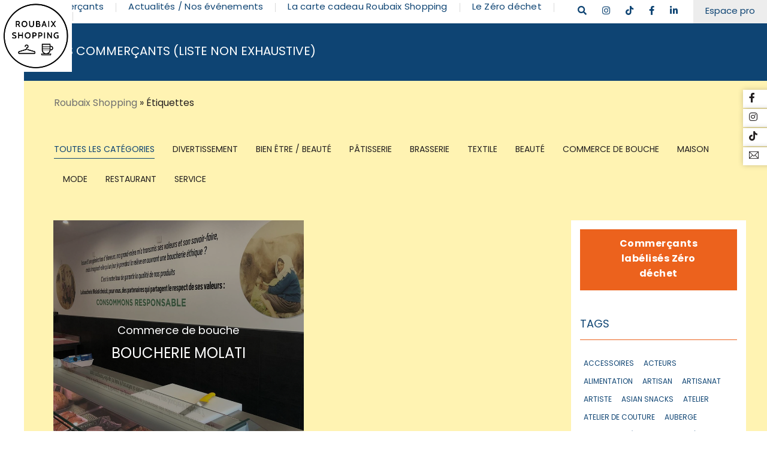

--- FILE ---
content_type: text/html; charset=UTF-8
request_url: https://www.roubaixshopping.com/tag_commercant/boucherie-eco-responsable/
body_size: 17451
content:
<!DOCTYPE html>
<html class="no-js" lang="fr-FR">

<head>

    <meta charset="UTF-8">
    <meta http-equiv="X-UA-Compatible" content="IE=edge" />
    <meta name="viewport" content="width=device-width,initial-scale=1.0,maximum-scale=1" />
    <meta name="author" content="Agence Spritz - création de sites internet à Lille" />

    <link rel="apple-touch-icon" sizes="57x57" href="https://www.roubaixshopping.com/wp-content/themes/spritz_3.0.0/img//apple-icon-57x57.png">
    <link rel="apple-touch-icon" sizes="60x60" href="https://www.roubaixshopping.com/wp-content/themes/spritz_3.0.0/img//apple-icon-60x60.png">
    <link rel="apple-touch-icon" sizes="72x72" href="https://www.roubaixshopping.com/wp-content/themes/spritz_3.0.0/img//apple-icon-72x72.png">
    <link rel="apple-touch-icon" sizes="76x76" href="https://www.roubaixshopping.com/wp-content/themes/spritz_3.0.0/img//apple-icon-76x76.png">
    <link rel="apple-touch-icon" sizes="114x114" href="https://www.roubaixshopping.com/wp-content/themes/spritz_3.0.0/img//apple-icon-114x114.png">
    <link rel="apple-touch-icon" sizes="120x120" href="https://www.roubaixshopping.com/wp-content/themes/spritz_3.0.0/img//apple-icon-120x120.png">
    <link rel="apple-touch-icon" sizes="144x144" href="https://www.roubaixshopping.com/wp-content/themes/spritz_3.0.0/img//apple-icon-144x144.png">
    <link rel="apple-touch-icon" sizes="152x152" href="https://www.roubaixshopping.com/wp-content/themes/spritz_3.0.0/img//apple-icon-152x152.png">
    <link rel="apple-touch-icon" sizes="180x180" href="https://www.roubaixshopping.com/wp-content/themes/spritz_3.0.0/img//apple-icon-180x180.png">
    <link rel="icon" type="image/png" sizes="192x192" href="https://www.roubaixshopping.com/wp-content/themes/spritz_3.0.0/img//android-icon-192x192.png">
    <link rel="icon" type="image/png" sizes="32x32" href="https://www.roubaixshopping.com/wp-content/themes/spritz_3.0.0/img//favicon-32x32.png">
    <link rel="icon" type="image/png" sizes="96x96" href="https://www.roubaixshopping.com/wp-content/themes/spritz_3.0.0/img//favicon-96x96.png">
    <link rel="icon" type="image/png" sizes="16x16" href="https://www.roubaixshopping.com/wp-content/themes/spritz_3.0.0/img//favicon-16x16.png">
    <link rel="icon" type="image/png" sizes="16x16" href="https://www.roubaixshopping.com/wp-content/themes/spritz_3.0.0/img/favicon.ico">
    <link rel="apple-touch-icon" href="https://www.roubaixshopping.com/wp-content/themes/spritz_3.0.0/img/apple-touch-icon.png" />
    <link rel="manifest" href="https://www.roubaixshopping.com/wp-content/themes/spritz_3.0.0/img/manifest.json">
    <meta name="msapplication-TileColor" content="#ffffff">
    <meta name="msapplication-TileImage" content="https://www.roubaixshopping.com/wp-content/themes/spritz_3.0.0/img/ms-icon-144x144.png">
    <meta name="theme-color" content="#ffffff">
    <meta name="google-site-verification" content="5EN8nkGubwUhvlfxxjO6CWvcu4UV802CtcC2trV7Cf4" />
    <link rel="stylesheet" href="https://use.typekit.net/ojr4pba.css">

    <meta name='robots' content='index, follow, max-image-preview:large, max-snippet:-1, max-video-preview:-1' />

	<!-- This site is optimized with the Yoast SEO plugin v26.7 - https://yoast.com/wordpress/plugins/seo/ -->
	<title>Archives des boucherie éco-responsable - Roubaix Shopping - (Re)découvrez les commerces de Roubaix</title>
	<link rel="canonical" href="https://www.roubaixshopping.com/tag_commercant/boucherie-eco-responsable/" />
	<meta property="og:locale" content="fr_FR" />
	<meta property="og:type" content="article" />
	<meta property="og:title" content="Archives des boucherie éco-responsable - Roubaix Shopping - (Re)découvrez les commerces de Roubaix" />
	<meta property="og:url" content="https://www.roubaixshopping.com/tag_commercant/boucherie-eco-responsable/" />
	<meta property="og:site_name" content="Roubaix Shopping - (Re)découvrez les commerces de Roubaix" />
	<meta property="og:image" content="https://www.roubaixshopping.com/wp-content/uploads/2019/08/shopping-hero.jpg" />
	<meta property="og:image:width" content="1920" />
	<meta property="og:image:height" content="582" />
	<meta property="og:image:type" content="image/jpeg" />
	<meta name="twitter:card" content="summary_large_image" />
	<script type="application/ld+json" class="yoast-schema-graph">{"@context":"https://schema.org","@graph":[{"@type":"CollectionPage","@id":"https://www.roubaixshopping.com/tag_commercant/boucherie-eco-responsable/","url":"https://www.roubaixshopping.com/tag_commercant/boucherie-eco-responsable/","name":"Archives des boucherie éco-responsable - Roubaix Shopping - (Re)découvrez les commerces de Roubaix","isPartOf":{"@id":"https://www.roubaixshopping.com/#website"},"primaryImageOfPage":{"@id":"https://www.roubaixshopping.com/tag_commercant/boucherie-eco-responsable/#primaryimage"},"image":{"@id":"https://www.roubaixshopping.com/tag_commercant/boucherie-eco-responsable/#primaryimage"},"thumbnailUrl":"https://www.roubaixshopping.com/wp-content/uploads/2021/02/boucherie-Molati.png","breadcrumb":{"@id":"https://www.roubaixshopping.com/tag_commercant/boucherie-eco-responsable/#breadcrumb"},"inLanguage":"fr-FR"},{"@type":"ImageObject","inLanguage":"fr-FR","@id":"https://www.roubaixshopping.com/tag_commercant/boucherie-eco-responsable/#primaryimage","url":"https://www.roubaixshopping.com/wp-content/uploads/2021/02/boucherie-Molati.png","contentUrl":"https://www.roubaixshopping.com/wp-content/uploads/2021/02/boucherie-Molati.png","width":800,"height":800},{"@type":"BreadcrumbList","@id":"https://www.roubaixshopping.com/tag_commercant/boucherie-eco-responsable/#breadcrumb","itemListElement":[{"@type":"ListItem","position":1,"name":"Accueil","item":"https://www.roubaixshopping.com/"},{"@type":"ListItem","position":2,"name":"boucherie éco-responsable"}]},{"@type":"WebSite","@id":"https://www.roubaixshopping.com/#website","url":"https://www.roubaixshopping.com/","name":"Roubaix Shopping - (Re)découvrez les commerces de Roubaix","description":"Le Shopping à Roubaix, de quoi satisfaire toutes vos envies","publisher":{"@id":"https://www.roubaixshopping.com/#organization"},"potentialAction":[{"@type":"SearchAction","target":{"@type":"EntryPoint","urlTemplate":"https://www.roubaixshopping.com/?s={search_term_string}"},"query-input":{"@type":"PropertyValueSpecification","valueRequired":true,"valueName":"search_term_string"}}],"inLanguage":"fr-FR"},{"@type":"Organization","@id":"https://www.roubaixshopping.com/#organization","name":"Roubaix Shopping","url":"https://www.roubaixshopping.com/","logo":{"@type":"ImageObject","inLanguage":"fr-FR","@id":"https://www.roubaixshopping.com/#/schema/logo/image/","url":"https://www.roubaixshopping.com/wp-content/uploads/2019/10/logo@2x.jpg","contentUrl":"https://www.roubaixshopping.com/wp-content/uploads/2019/10/logo@2x.jpg","width":600,"height":600,"caption":"Roubaix Shopping"},"image":{"@id":"https://www.roubaixshopping.com/#/schema/logo/image/"},"sameAs":["https://www.facebook.com/roubaixshopping/","https://www.instagram.com/roubaixshopping/"]}]}</script>
	<!-- / Yoast SEO plugin. -->


<link rel='dns-prefetch' href='//cdnjs.cloudflare.com' />
<link rel="alternate" type="application/rss+xml" title="Flux pour Roubaix Shopping - (Re)découvrez les commerces de Roubaix &raquo; boucherie éco-responsable Étiquette" href="https://www.roubaixshopping.com/tag_commercant/boucherie-eco-responsable/feed/" />
<style id='wp-img-auto-sizes-contain-inline-css' type='text/css'>
img:is([sizes=auto i],[sizes^="auto," i]){contain-intrinsic-size:3000px 1500px}
/*# sourceURL=wp-img-auto-sizes-contain-inline-css */
</style>
<style id='wp-emoji-styles-inline-css' type='text/css'>

	img.wp-smiley, img.emoji {
		display: inline !important;
		border: none !important;
		box-shadow: none !important;
		height: 1em !important;
		width: 1em !important;
		margin: 0 0.07em !important;
		vertical-align: -0.1em !important;
		background: none !important;
		padding: 0 !important;
	}
/*# sourceURL=wp-emoji-styles-inline-css */
</style>
<style id='wp-block-library-inline-css' type='text/css'>
:root{--wp-block-synced-color:#7a00df;--wp-block-synced-color--rgb:122,0,223;--wp-bound-block-color:var(--wp-block-synced-color);--wp-editor-canvas-background:#ddd;--wp-admin-theme-color:#007cba;--wp-admin-theme-color--rgb:0,124,186;--wp-admin-theme-color-darker-10:#006ba1;--wp-admin-theme-color-darker-10--rgb:0,107,160.5;--wp-admin-theme-color-darker-20:#005a87;--wp-admin-theme-color-darker-20--rgb:0,90,135;--wp-admin-border-width-focus:2px}@media (min-resolution:192dpi){:root{--wp-admin-border-width-focus:1.5px}}.wp-element-button{cursor:pointer}:root .has-very-light-gray-background-color{background-color:#eee}:root .has-very-dark-gray-background-color{background-color:#313131}:root .has-very-light-gray-color{color:#eee}:root .has-very-dark-gray-color{color:#313131}:root .has-vivid-green-cyan-to-vivid-cyan-blue-gradient-background{background:linear-gradient(135deg,#00d084,#0693e3)}:root .has-purple-crush-gradient-background{background:linear-gradient(135deg,#34e2e4,#4721fb 50%,#ab1dfe)}:root .has-hazy-dawn-gradient-background{background:linear-gradient(135deg,#faaca8,#dad0ec)}:root .has-subdued-olive-gradient-background{background:linear-gradient(135deg,#fafae1,#67a671)}:root .has-atomic-cream-gradient-background{background:linear-gradient(135deg,#fdd79a,#004a59)}:root .has-nightshade-gradient-background{background:linear-gradient(135deg,#330968,#31cdcf)}:root .has-midnight-gradient-background{background:linear-gradient(135deg,#020381,#2874fc)}:root{--wp--preset--font-size--normal:16px;--wp--preset--font-size--huge:42px}.has-regular-font-size{font-size:1em}.has-larger-font-size{font-size:2.625em}.has-normal-font-size{font-size:var(--wp--preset--font-size--normal)}.has-huge-font-size{font-size:var(--wp--preset--font-size--huge)}.has-text-align-center{text-align:center}.has-text-align-left{text-align:left}.has-text-align-right{text-align:right}.has-fit-text{white-space:nowrap!important}#end-resizable-editor-section{display:none}.aligncenter{clear:both}.items-justified-left{justify-content:flex-start}.items-justified-center{justify-content:center}.items-justified-right{justify-content:flex-end}.items-justified-space-between{justify-content:space-between}.screen-reader-text{border:0;clip-path:inset(50%);height:1px;margin:-1px;overflow:hidden;padding:0;position:absolute;width:1px;word-wrap:normal!important}.screen-reader-text:focus{background-color:#ddd;clip-path:none;color:#444;display:block;font-size:1em;height:auto;left:5px;line-height:normal;padding:15px 23px 14px;text-decoration:none;top:5px;width:auto;z-index:100000}html :where(.has-border-color){border-style:solid}html :where([style*=border-top-color]){border-top-style:solid}html :where([style*=border-right-color]){border-right-style:solid}html :where([style*=border-bottom-color]){border-bottom-style:solid}html :where([style*=border-left-color]){border-left-style:solid}html :where([style*=border-width]){border-style:solid}html :where([style*=border-top-width]){border-top-style:solid}html :where([style*=border-right-width]){border-right-style:solid}html :where([style*=border-bottom-width]){border-bottom-style:solid}html :where([style*=border-left-width]){border-left-style:solid}html :where(img[class*=wp-image-]){height:auto;max-width:100%}:where(figure){margin:0 0 1em}html :where(.is-position-sticky){--wp-admin--admin-bar--position-offset:var(--wp-admin--admin-bar--height,0px)}@media screen and (max-width:600px){html :where(.is-position-sticky){--wp-admin--admin-bar--position-offset:0px}}

/*# sourceURL=wp-block-library-inline-css */
</style><style id='global-styles-inline-css' type='text/css'>
:root{--wp--preset--aspect-ratio--square: 1;--wp--preset--aspect-ratio--4-3: 4/3;--wp--preset--aspect-ratio--3-4: 3/4;--wp--preset--aspect-ratio--3-2: 3/2;--wp--preset--aspect-ratio--2-3: 2/3;--wp--preset--aspect-ratio--16-9: 16/9;--wp--preset--aspect-ratio--9-16: 9/16;--wp--preset--color--black: #000000;--wp--preset--color--cyan-bluish-gray: #abb8c3;--wp--preset--color--white: #ffffff;--wp--preset--color--pale-pink: #f78da7;--wp--preset--color--vivid-red: #cf2e2e;--wp--preset--color--luminous-vivid-orange: #ff6900;--wp--preset--color--luminous-vivid-amber: #fcb900;--wp--preset--color--light-green-cyan: #7bdcb5;--wp--preset--color--vivid-green-cyan: #00d084;--wp--preset--color--pale-cyan-blue: #8ed1fc;--wp--preset--color--vivid-cyan-blue: #0693e3;--wp--preset--color--vivid-purple: #9b51e0;--wp--preset--gradient--vivid-cyan-blue-to-vivid-purple: linear-gradient(135deg,rgb(6,147,227) 0%,rgb(155,81,224) 100%);--wp--preset--gradient--light-green-cyan-to-vivid-green-cyan: linear-gradient(135deg,rgb(122,220,180) 0%,rgb(0,208,130) 100%);--wp--preset--gradient--luminous-vivid-amber-to-luminous-vivid-orange: linear-gradient(135deg,rgb(252,185,0) 0%,rgb(255,105,0) 100%);--wp--preset--gradient--luminous-vivid-orange-to-vivid-red: linear-gradient(135deg,rgb(255,105,0) 0%,rgb(207,46,46) 100%);--wp--preset--gradient--very-light-gray-to-cyan-bluish-gray: linear-gradient(135deg,rgb(238,238,238) 0%,rgb(169,184,195) 100%);--wp--preset--gradient--cool-to-warm-spectrum: linear-gradient(135deg,rgb(74,234,220) 0%,rgb(151,120,209) 20%,rgb(207,42,186) 40%,rgb(238,44,130) 60%,rgb(251,105,98) 80%,rgb(254,248,76) 100%);--wp--preset--gradient--blush-light-purple: linear-gradient(135deg,rgb(255,206,236) 0%,rgb(152,150,240) 100%);--wp--preset--gradient--blush-bordeaux: linear-gradient(135deg,rgb(254,205,165) 0%,rgb(254,45,45) 50%,rgb(107,0,62) 100%);--wp--preset--gradient--luminous-dusk: linear-gradient(135deg,rgb(255,203,112) 0%,rgb(199,81,192) 50%,rgb(65,88,208) 100%);--wp--preset--gradient--pale-ocean: linear-gradient(135deg,rgb(255,245,203) 0%,rgb(182,227,212) 50%,rgb(51,167,181) 100%);--wp--preset--gradient--electric-grass: linear-gradient(135deg,rgb(202,248,128) 0%,rgb(113,206,126) 100%);--wp--preset--gradient--midnight: linear-gradient(135deg,rgb(2,3,129) 0%,rgb(40,116,252) 100%);--wp--preset--font-size--small: 13px;--wp--preset--font-size--medium: 20px;--wp--preset--font-size--large: 36px;--wp--preset--font-size--x-large: 42px;--wp--preset--spacing--20: 0.44rem;--wp--preset--spacing--30: 0.67rem;--wp--preset--spacing--40: 1rem;--wp--preset--spacing--50: 1.5rem;--wp--preset--spacing--60: 2.25rem;--wp--preset--spacing--70: 3.38rem;--wp--preset--spacing--80: 5.06rem;--wp--preset--shadow--natural: 6px 6px 9px rgba(0, 0, 0, 0.2);--wp--preset--shadow--deep: 12px 12px 50px rgba(0, 0, 0, 0.4);--wp--preset--shadow--sharp: 6px 6px 0px rgba(0, 0, 0, 0.2);--wp--preset--shadow--outlined: 6px 6px 0px -3px rgb(255, 255, 255), 6px 6px rgb(0, 0, 0);--wp--preset--shadow--crisp: 6px 6px 0px rgb(0, 0, 0);}:where(.is-layout-flex){gap: 0.5em;}:where(.is-layout-grid){gap: 0.5em;}body .is-layout-flex{display: flex;}.is-layout-flex{flex-wrap: wrap;align-items: center;}.is-layout-flex > :is(*, div){margin: 0;}body .is-layout-grid{display: grid;}.is-layout-grid > :is(*, div){margin: 0;}:where(.wp-block-columns.is-layout-flex){gap: 2em;}:where(.wp-block-columns.is-layout-grid){gap: 2em;}:where(.wp-block-post-template.is-layout-flex){gap: 1.25em;}:where(.wp-block-post-template.is-layout-grid){gap: 1.25em;}.has-black-color{color: var(--wp--preset--color--black) !important;}.has-cyan-bluish-gray-color{color: var(--wp--preset--color--cyan-bluish-gray) !important;}.has-white-color{color: var(--wp--preset--color--white) !important;}.has-pale-pink-color{color: var(--wp--preset--color--pale-pink) !important;}.has-vivid-red-color{color: var(--wp--preset--color--vivid-red) !important;}.has-luminous-vivid-orange-color{color: var(--wp--preset--color--luminous-vivid-orange) !important;}.has-luminous-vivid-amber-color{color: var(--wp--preset--color--luminous-vivid-amber) !important;}.has-light-green-cyan-color{color: var(--wp--preset--color--light-green-cyan) !important;}.has-vivid-green-cyan-color{color: var(--wp--preset--color--vivid-green-cyan) !important;}.has-pale-cyan-blue-color{color: var(--wp--preset--color--pale-cyan-blue) !important;}.has-vivid-cyan-blue-color{color: var(--wp--preset--color--vivid-cyan-blue) !important;}.has-vivid-purple-color{color: var(--wp--preset--color--vivid-purple) !important;}.has-black-background-color{background-color: var(--wp--preset--color--black) !important;}.has-cyan-bluish-gray-background-color{background-color: var(--wp--preset--color--cyan-bluish-gray) !important;}.has-white-background-color{background-color: var(--wp--preset--color--white) !important;}.has-pale-pink-background-color{background-color: var(--wp--preset--color--pale-pink) !important;}.has-vivid-red-background-color{background-color: var(--wp--preset--color--vivid-red) !important;}.has-luminous-vivid-orange-background-color{background-color: var(--wp--preset--color--luminous-vivid-orange) !important;}.has-luminous-vivid-amber-background-color{background-color: var(--wp--preset--color--luminous-vivid-amber) !important;}.has-light-green-cyan-background-color{background-color: var(--wp--preset--color--light-green-cyan) !important;}.has-vivid-green-cyan-background-color{background-color: var(--wp--preset--color--vivid-green-cyan) !important;}.has-pale-cyan-blue-background-color{background-color: var(--wp--preset--color--pale-cyan-blue) !important;}.has-vivid-cyan-blue-background-color{background-color: var(--wp--preset--color--vivid-cyan-blue) !important;}.has-vivid-purple-background-color{background-color: var(--wp--preset--color--vivid-purple) !important;}.has-black-border-color{border-color: var(--wp--preset--color--black) !important;}.has-cyan-bluish-gray-border-color{border-color: var(--wp--preset--color--cyan-bluish-gray) !important;}.has-white-border-color{border-color: var(--wp--preset--color--white) !important;}.has-pale-pink-border-color{border-color: var(--wp--preset--color--pale-pink) !important;}.has-vivid-red-border-color{border-color: var(--wp--preset--color--vivid-red) !important;}.has-luminous-vivid-orange-border-color{border-color: var(--wp--preset--color--luminous-vivid-orange) !important;}.has-luminous-vivid-amber-border-color{border-color: var(--wp--preset--color--luminous-vivid-amber) !important;}.has-light-green-cyan-border-color{border-color: var(--wp--preset--color--light-green-cyan) !important;}.has-vivid-green-cyan-border-color{border-color: var(--wp--preset--color--vivid-green-cyan) !important;}.has-pale-cyan-blue-border-color{border-color: var(--wp--preset--color--pale-cyan-blue) !important;}.has-vivid-cyan-blue-border-color{border-color: var(--wp--preset--color--vivid-cyan-blue) !important;}.has-vivid-purple-border-color{border-color: var(--wp--preset--color--vivid-purple) !important;}.has-vivid-cyan-blue-to-vivid-purple-gradient-background{background: var(--wp--preset--gradient--vivid-cyan-blue-to-vivid-purple) !important;}.has-light-green-cyan-to-vivid-green-cyan-gradient-background{background: var(--wp--preset--gradient--light-green-cyan-to-vivid-green-cyan) !important;}.has-luminous-vivid-amber-to-luminous-vivid-orange-gradient-background{background: var(--wp--preset--gradient--luminous-vivid-amber-to-luminous-vivid-orange) !important;}.has-luminous-vivid-orange-to-vivid-red-gradient-background{background: var(--wp--preset--gradient--luminous-vivid-orange-to-vivid-red) !important;}.has-very-light-gray-to-cyan-bluish-gray-gradient-background{background: var(--wp--preset--gradient--very-light-gray-to-cyan-bluish-gray) !important;}.has-cool-to-warm-spectrum-gradient-background{background: var(--wp--preset--gradient--cool-to-warm-spectrum) !important;}.has-blush-light-purple-gradient-background{background: var(--wp--preset--gradient--blush-light-purple) !important;}.has-blush-bordeaux-gradient-background{background: var(--wp--preset--gradient--blush-bordeaux) !important;}.has-luminous-dusk-gradient-background{background: var(--wp--preset--gradient--luminous-dusk) !important;}.has-pale-ocean-gradient-background{background: var(--wp--preset--gradient--pale-ocean) !important;}.has-electric-grass-gradient-background{background: var(--wp--preset--gradient--electric-grass) !important;}.has-midnight-gradient-background{background: var(--wp--preset--gradient--midnight) !important;}.has-small-font-size{font-size: var(--wp--preset--font-size--small) !important;}.has-medium-font-size{font-size: var(--wp--preset--font-size--medium) !important;}.has-large-font-size{font-size: var(--wp--preset--font-size--large) !important;}.has-x-large-font-size{font-size: var(--wp--preset--font-size--x-large) !important;}
/*# sourceURL=global-styles-inline-css */
</style>

<style id='classic-theme-styles-inline-css' type='text/css'>
/*! This file is auto-generated */
.wp-block-button__link{color:#fff;background-color:#32373c;border-radius:9999px;box-shadow:none;text-decoration:none;padding:calc(.667em + 2px) calc(1.333em + 2px);font-size:1.125em}.wp-block-file__button{background:#32373c;color:#fff;text-decoration:none}
/*# sourceURL=/wp-includes/css/classic-themes.min.css */
</style>
<link rel='stylesheet' id='contact-form-7-css' href='https://www.roubaixshopping.com/wp-content/plugins/contact-form-7/includes/css/styles.css?ver=6.1.4' type='text/css' media='all' />
<link rel='stylesheet' id='plugin_options_styles-css' href='https://www.roubaixshopping.com/wp-content/plugins/spritz_social_feed/src/css/styles.css?ver=1.2' type='text/css' media='all' />
<link rel='stylesheet' id='cmplz-general-css' href='https://www.roubaixshopping.com/wp-content/plugins/complianz-gdpr/assets/css/cookieblocker.min.css?ver=1766024341' type='text/css' media='all' />
<link rel='stylesheet' id='spritz_animate-css' href='https://www.roubaixshopping.com/wp-content/themes/spritz_3.0.0/src/vendor_assets/css/animate.css?ver=3.0.0' type='text/css' media='all' />
<link rel='stylesheet' id='spritz_bootstrap-css' href='https://www.roubaixshopping.com/wp-content/themes/spritz_3.0.0/src/vendor_assets/css/bootstrap.min.css?ver=3.0.0' type='text/css' media='all' />
<link rel='stylesheet' id='spritz_line-icons-css' href='https://www.roubaixshopping.com/wp-content/themes/spritz_3.0.0/src/vendor_assets/css/et-line-icons.css?ver=3.0.0' type='text/css' media='all' />
<link rel='stylesheet' id='spritz_font-awesome-css' href='https://cdnjs.cloudflare.com/ajax/libs/font-awesome/5.15.3/css/all.min.css?ver=3.0.0' type='text/css' media='all' />
<link rel='stylesheet' id='spritz_themify-icons-css' href='https://www.roubaixshopping.com/wp-content/themes/spritz_3.0.0/src/vendor_assets/css/themify-icons.css?ver=3.0.0' type='text/css' media='all' />
<link rel='stylesheet' id='spritz_swiper-css' href='https://www.roubaixshopping.com/wp-content/themes/spritz_3.0.0/src/vendor_assets/css/swiper.min.css?ver=3.0.0' type='text/css' media='all' />
<link rel='stylesheet' id='spritz_justified-gallery-css' href='https://www.roubaixshopping.com/wp-content/themes/spritz_3.0.0/src/vendor_assets/css/justified-gallery.min.css?ver=3.0.0' type='text/css' media='all' />
<link rel='stylesheet' id='spritz_magnific-popup-css' href='https://www.roubaixshopping.com/wp-content/themes/spritz_3.0.0/src/vendor_assets/css/magnific-popup.css?ver=3.0.0' type='text/css' media='all' />
<link rel='stylesheet' id='spritz_bootsnav-css' href='https://www.roubaixshopping.com/wp-content/themes/spritz_3.0.0/src/vendor_assets/css/bootsnav.css?ver=3.0.0' type='text/css' media='all' />
<link rel='stylesheet' id='spritz_theme_styles-css' href='https://www.roubaixshopping.com/wp-content/themes/spritz_3.0.0/src/style.css?ver=3.0.0' type='text/css' media='all' />
<link rel='stylesheet' id='spritz_wp_styles-css' href='https://www.roubaixshopping.com/wp-content/themes/spritz_3.0.0/style.css?ver=3.0.0' type='text/css' media='all' />
<link rel='stylesheet' id='js_composer_front-css' href='https://www.roubaixshopping.com/wp-content/plugins/js_composer/assets/css/js_composer.min.css?ver=6.9.0' type='text/css' media='all' />
<link rel='stylesheet' id='sib-front-css-css' href='https://www.roubaixshopping.com/wp-content/plugins/mailin/css/mailin-front.css?ver=0a7169bf21ded357fa379d33a8a08160' type='text/css' media='all' />
<script type="text/javascript" src="https://www.roubaixshopping.com/wp-content/themes/spritz_3.0.0/src/vendor_assets/js/jquery.js" id="jquery-js"></script>
<script type="text/javascript" src="https://www.roubaixshopping.com/wp-content/plugins/spritz_social_feed/src/js/main.js?ver=0a7169bf21ded357fa379d33a8a08160" id="add-admin-scripts-js"></script>
<script type="text/javascript" id="sib-front-js-js-extra">
/* <![CDATA[ */
var sibErrMsg = {"invalidMail":"Veuillez entrer une adresse e-mail valide.","requiredField":"Veuillez compl\u00e9ter les champs obligatoires.","invalidDateFormat":"Veuillez entrer une date valide.","invalidSMSFormat":"Veuillez entrer une num\u00e9ro de t\u00e9l\u00e9phone valide."};
var ajax_sib_front_object = {"ajax_url":"https://www.roubaixshopping.com/wp-admin/admin-ajax.php","ajax_nonce":"6290838df2","flag_url":"https://www.roubaixshopping.com/wp-content/plugins/mailin/img/flags/"};
//# sourceURL=sib-front-js-js-extra
/* ]]> */
</script>
<script type="text/javascript" src="https://www.roubaixshopping.com/wp-content/plugins/mailin/js/mailin-front.js?ver=1761919596" id="sib-front-js-js"></script>
<link rel="https://api.w.org/" href="https://www.roubaixshopping.com/wp-json/" /><link rel="EditURI" type="application/rsd+xml" title="RSD" href="https://www.roubaixshopping.com/xmlrpc.php?rsd" />
			<style>.cmplz-hidden {
					display: none !important;
				}</style><meta name="generator" content="Powered by WPBakery Page Builder - drag and drop page builder for WordPress."/>
<meta name="generator" content="Powered by Slider Revolution 6.5.25 - responsive, Mobile-Friendly Slider Plugin for WordPress with comfortable drag and drop interface." />
<script>function setREVStartSize(e){
			//window.requestAnimationFrame(function() {
				window.RSIW = window.RSIW===undefined ? window.innerWidth : window.RSIW;
				window.RSIH = window.RSIH===undefined ? window.innerHeight : window.RSIH;
				try {
					var pw = document.getElementById(e.c).parentNode.offsetWidth,
						newh;
					pw = pw===0 || isNaN(pw) || (e.l=="fullwidth" || e.layout=="fullwidth") ? window.RSIW : pw;
					e.tabw = e.tabw===undefined ? 0 : parseInt(e.tabw);
					e.thumbw = e.thumbw===undefined ? 0 : parseInt(e.thumbw);
					e.tabh = e.tabh===undefined ? 0 : parseInt(e.tabh);
					e.thumbh = e.thumbh===undefined ? 0 : parseInt(e.thumbh);
					e.tabhide = e.tabhide===undefined ? 0 : parseInt(e.tabhide);
					e.thumbhide = e.thumbhide===undefined ? 0 : parseInt(e.thumbhide);
					e.mh = e.mh===undefined || e.mh=="" || e.mh==="auto" ? 0 : parseInt(e.mh,0);
					if(e.layout==="fullscreen" || e.l==="fullscreen")
						newh = Math.max(e.mh,window.RSIH);
					else{
						e.gw = Array.isArray(e.gw) ? e.gw : [e.gw];
						for (var i in e.rl) if (e.gw[i]===undefined || e.gw[i]===0) e.gw[i] = e.gw[i-1];
						e.gh = e.el===undefined || e.el==="" || (Array.isArray(e.el) && e.el.length==0)? e.gh : e.el;
						e.gh = Array.isArray(e.gh) ? e.gh : [e.gh];
						for (var i in e.rl) if (e.gh[i]===undefined || e.gh[i]===0) e.gh[i] = e.gh[i-1];
											
						var nl = new Array(e.rl.length),
							ix = 0,
							sl;
						e.tabw = e.tabhide>=pw ? 0 : e.tabw;
						e.thumbw = e.thumbhide>=pw ? 0 : e.thumbw;
						e.tabh = e.tabhide>=pw ? 0 : e.tabh;
						e.thumbh = e.thumbhide>=pw ? 0 : e.thumbh;
						for (var i in e.rl) nl[i] = e.rl[i]<window.RSIW ? 0 : e.rl[i];
						sl = nl[0];
						for (var i in nl) if (sl>nl[i] && nl[i]>0) { sl = nl[i]; ix=i;}
						var m = pw>(e.gw[ix]+e.tabw+e.thumbw) ? 1 : (pw-(e.tabw+e.thumbw)) / (e.gw[ix]);
						newh =  (e.gh[ix] * m) + (e.tabh + e.thumbh);
					}
					var el = document.getElementById(e.c);
					if (el!==null && el) el.style.height = newh+"px";
					el = document.getElementById(e.c+"_wrapper");
					if (el!==null && el) {
						el.style.height = newh+"px";
						el.style.display = "block";
					}
				} catch(e){
					console.log("Failure at Presize of Slider:" + e)
				}
			//});
		  };</script>
		<style type="text/css" id="wp-custom-css">
			/* ====== Roubaix Shopping – Bons plans (#rsbp) ====== */
#rsbp{--bg:#0e4473;--brand:#ec621d;--text:#0e4473;--card:#fffff9;--site:#fff3b2;--shadow:0 10px 25px rgba(2,8,23,.06);--radius:16px;color:var(--text);background:var(--site);font-family:Poppins,system-ui,-apple-system,Segoe UI,Roboto,Helvetica,Arial,sans-serif}
#rsbp *{box-sizing:border-box}
#rsbp a{color:inherit;text-decoration:none}
#rsbp .rsbp-container{max-width:1100px;margin:0 auto;padding:0 16px}

/* hero */
#rsbp .rsbp-hero{background:linear-gradient(180deg,#0e4473,#0b365a);color:#fff;padding:28px 0 30px}
#rsbp .rsbp-hero h1{font-size:clamp(28px,4vw,44px);line-height:1.05;margin:0 0 8px;font-weight:800;text-align:center}
#rsbp .rsbp-hero p{margin:0 auto 10px;text-align:center;max-width:860px;color:#fffff9;opacity:.96;text-shadow:0 1px 0 rgba(0,0,0,.12),0 2px 8px rgba(0,0,0,.18);font-weight:600}

/* recherche */
#rsbp .rsbp-search{background:var(--card);border:1px solid var(--bg);border-radius:999px;padding:12px 16px;display:flex;align-items:center;gap:10px;max-width:760px;margin:14px auto 0;box-shadow:var(--shadow)}
#rsbp .rsbp-search input{all:unset;color:var(--bg);width:100%}
#rsbp .rsbp-search input::placeholder{color:var(--brand);opacity:1}

/* titres + compteur */
#rsbp .rsbp-title{display:flex;align-items:center;gap:8px;margin:18px 0 10px}
#rsbp .rsbp-title h2{margin:0;font-size:22px}
#rsbp .rsbp-count{color:#6b7280;font-size:14px;margin-left:8px}

/* grille 1/2/3 colonnes */
/* Roubaix Shopping – correctif d’alignement des cartes (grille 1/2/3 colonnes) */
#rsbp .rsbp-grid{
  display:grid;
  gap:16px;
  grid-template-columns:1fr;           /* mobile */
  grid-auto-flow: row dense;           /* comble les “trous” */
  align-items:stretch;
  justify-items:stretch;
}
@media (min-width:640px){
  #rsbp .rsbp-grid{ grid-template-columns:repeat(2,1fr); }
}
@media (min-width:1024px){
  #rsbp .rsbp-grid{ grid-template-columns:repeat(3,1fr); }
}

/* Annule toute largeur/marge/float héritée du thème sur les cartes */
#rsbp .rsbp-card{
  grid-column:auto !important;
  width:100% !important;
  max-width:none !important;
  margin:0 !important;
  float:none !important;
  clear:none !important;
}



/* cartes */
#rsbp .rsbp-card{background:var(--card);border:1px solid #e5e7eb;border-radius:var(--radius);box-shadow:var(--shadow);padding:16px;display:flex;flex-direction:column;gap:10px}
#rsbp .rsbp-card h3{margin:0;font-size:18px}
#rsbp .rsbp-offer{font-weight:800;color:#111827}
#rsbp .rsbp-meta{display:flex;flex-wrap:wrap;gap:8px;color:#4b5563;font-size:14px}
#rsbp .rsbp-btn{display:inline-flex;align-items:center;gap:8px;border:1px solid #e5e7eb;background:#fff;border-radius:12px;padding:8px 12px;font-weight:700}

/* CTA newsletter */
#rsbp .rsbp-newsletter{display:flex;justify-content:center;margin:34px auto}
#rsbp .rsbp-newsletter .rsbp-btn{background:var(--brand);border-color:var(--brand);color:#fffff9;border-radius:999px;padding:12px 18px;font-weight:800}

/* pas d’erreur visible */
#rsbp .rsbp-empty{display:none}
		</style>
		<noscript><style> .wpb_animate_when_almost_visible { opacity: 1; }</style></noscript><link rel='stylesheet' id='rs-plugin-settings-css' href='https://www.roubaixshopping.com/wp-content/plugins/revslider/public/assets/css/rs6.css?ver=6.5.25' type='text/css' media='all' />
<style id='rs-plugin-settings-inline-css' type='text/css'>
#rs-demo-id {}
/*# sourceURL=rs-plugin-settings-inline-css */
</style>
</head>

<body class="archive tax-tag_commercant term-boucherie-eco-responsable term-298 wp-theme-spritz_300 wpb-js-composer js-comp-ver-6.9.0 vc_responsive">
    
    <!-- start header -->
    <header class="header-with-topbar">
        <nav class="navbar navbar-default bootsnav navbar-top nav-box-width navbar-expand-lg">
            <div class="container-fluid nav-header-container no-padding">
                <!-- start logo -->

                <a href="https://www.roubaixshopping.com" title="Roubaix Shopping – (Re)découvrez les commerces de Roubaix" class="logo"><img src="https://www.roubaixshopping.com/wp-content/uploads/2025/08/Logo-Roubaix-Shopping-1.png" data-rjs="https://www.roubaixshopping.com/wp-content/uploads/2025/08/Logo-Roubaix-Shopping-1.png" class="logo-dark default" alt="Roubaix Shopping – (Re)découvrez les commerces de Roubaix" title="Roubaix Shopping est une association qui participe à l'animation et à la dynamisation commerciale de la ville."><img src="https://www.roubaixshopping.com/wp-content/uploads/2025/08/Logo-Roubaix-Shopping-1.png" data-rjs="https://www.roubaixshopping.com/wp-content/uploads/2025/08/Logo-Roubaix-Shopping-1.png" alt="Roubaix Shopping – (Re)découvrez les commerces de Roubaix" title="Roubaix Shopping est une association qui participe à l'animation et à la dynamisation commerciale de la ville." class="logo-light"></a>

                <!-- end logo -->
                <div class="col accordion-menu pr-0 pr-md-3 no-padding-right">
                    <button type="button" class="navbar-toggler collapsed" data-toggle="collapse" data-target="#navbar-collapse-toggle-1">
                        <span class="sr-only">menu déroulant</span>
                        <span class="icon-bar"></span>
                        <span class="icon-bar"></span>
                        <span class="icon-bar"></span>
                    </button>
                    <div class="navbar-collapse collapse justify-content-end" id="navbar-collapse-toggle-1">
                        <div class="menu-principal-fr-container"><ul id="accordion" class="nav navbar-nav navbar-left no-margin text-normal"><li id="menu-item-9627" class="menu-item menu-item-type-post_type_archive menu-item-object-commercants menu-item-9627"><a href="https://www.roubaixshopping.com/commercants/">Les commerçants</a></li>
<li id="menu-item-64" class="menu-item menu-item-type-post_type menu-item-object-page menu-item-64"><a href="https://www.roubaixshopping.com/roubaix-shopping/">Actualités / Nos événements</a></li>
<li id="menu-item-9628" class="menu-item menu-item-type-post_type menu-item-object-post menu-item-9628"><a href="https://www.roubaixshopping.com/carte-cadeau-roubaix-shopping/">La carte cadeau Roubaix Shopping</a></li>
<li id="menu-item-9629" class="menu-item menu-item-type-post_type menu-item-object-page menu-item-9629"><a href="https://www.roubaixshopping.com/zero-dechet/">Le Zéro déchet</a></li>
<li id="menu-item-18" class="menu-item menu-item-type-post_type menu-item-object-page menu-item-18"><a href="https://www.roubaixshopping.com/contact/">Contact</a></li>
</ul></div>                    </div>
                </div>
                <div class="col-auto p-lg-0">
                    <div class="header-social-icon d-none d-md-inline-block">
                        <a href="#search-header" class="header-search-form"><i class="fas fa-search search-button"></i></a>

                        <form id="search-header" method="get" action="https://www.roubaixshopping.com" name="search-header" class="mfp-hide search-form-result">
                            <div class="search-form position-relative">
                                <button type="submit" class="fas fa-search close-search search-button"></button>
                                <input type="text" id="search" name="s" value="" class="search-input" placeholder="Entrez votre recherche..." autocomplete="off">
                            </div>
                        </form>

                        <a href="https://www.instagram.com/roubaixshopping/" title="Instagram" target="_blank"><i class="fab fa-instagram"></i></a>                        <a href="https://www.tiktok.com/@roubaixshopping" title="tiktok" target="_blank"><i class="fab fa-tiktok"></i></a>                                                 <a href="https://www.facebook.com/roubaixshopping" title="Facebook" target="_blank"><i class="fab fa-facebook-f" aria-hidden="true"></i></a>
                        <a href="https://www.linkedin.com/company/roubaix-cote-commerce/?viewAsMember=true" title="linkedin" target="_blank"><i class="fab fa-linkedin-in"></i></a> 

                        
                        <div class="espace-pro">
                            <a href="https://www.roubaixshopping.com/espace-pro">
                                Espace pro                            </a>
                        </div>

                    </div>
                </div>

            </div>
        </nav>
    </header>
    <!-- end header --><div class="box-layout position-relative">
	<!-- En-tête -->
	<div class="fond-trame">
		<!-- start page title section -->
	    <section class="wow fadeIn bg-secondary padding-35px-tb page-title-small top-space">
	        <div class="container">
	            <div class="row align-items-center">
	                <div class="col-xl-8 col-md-6 text-center text-md-left">
	                    <!-- start page title -->
	                    <h1 class="alt-font text-white-2 font-weight-500 mb-0 text-uppercase">Les commerçants (liste non exhaustive)</h1>
	                    <!-- end page title -->
	                </div>
	            </div>
	        </div>
	    </section>
		<!-- end page title section -->
		<!-- start Breadcrumb -->
		<section class="wow fadeIn padding-25px-tb">
	        <div class="container">
	            <div class="row align-items-center">
	                <div class="col-12 text-left d-flex ">
	                    <!-- start page title -->
	                    
<div xmlns:v="http://rdf.data-vocabulary.org/#"><span typeof="v:Breadcrumb"><a title="Roubaix Shopping - (Re)découvrez les commerces de Roubaix" href="https://www.roubaixshopping.com" rel="v:url" property="v:title">Roubaix Shopping</a></span> » Étiquettes</div>
 	                    <!-- end page title -->
	                </div>
	            </div>
	        </div>
	    </section>
	    <!-- end Breadcrumb -->
		<!-- start filter section --> 
	    <section class="wow fadeIn p-0 margin-15px-top">
		    <div class="container">
					            <div class="row">
	                <div class="col-12">
	                    <!-- start filter navigation -->
	                    <ul class="portfolio-filter nav nav-tabs justify-content-start border-0 portfolio-filter-tab-1 font-weight-500 alt-font text-uppercase text-center margin-35px-bottom text-small md-no-margin-bottom">
		                    <li class="nav first active"><a href="javascript:void(0);" data-filter="*" class="light-gray-text-link text-very-small">Toutes les catégories</a></li> 
		                    								<li class="nav"><a href="javascript:void(0);" data-filter=".divertissement" class="light-gray-text-link text-very-small">Divertissement</a></li>
	                        								<li class="nav"><a href="javascript:void(0);" data-filter=".bien-etre-beaute" class="light-gray-text-link text-very-small">Bien être / Beauté</a></li>
	                        								<li class="nav"><a href="javascript:void(0);" data-filter=".patisserie" class="light-gray-text-link text-very-small">Pâtisserie</a></li>
	                        								<li class="nav"><a href="javascript:void(0);" data-filter=".brasserie" class="light-gray-text-link text-very-small">Brasserie</a></li>
	                        								<li class="nav"><a href="javascript:void(0);" data-filter=".textile" class="light-gray-text-link text-very-small">textile</a></li>
	                        								<li class="nav"><a href="javascript:void(0);" data-filter=".beaute" class="light-gray-text-link text-very-small">Beauté</a></li>
	                        								<li class="nav"><a href="javascript:void(0);" data-filter=".commerce-de-bouche" class="light-gray-text-link text-very-small">Commerce de bouche</a></li>
	                        								<li class="nav"><a href="javascript:void(0);" data-filter=".maison" class="light-gray-text-link text-very-small">Maison</a></li>
	                        								<li class="nav"><a href="javascript:void(0);" data-filter=".mode" class="light-gray-text-link text-very-small">Mode</a></li>
	                        								<li class="nav"><a href="javascript:void(0);" data-filter=".restaurant" class="light-gray-text-link text-very-small">Restaurant</a></li>
	                        								<li class="nav"><a href="javascript:void(0);" data-filter=".service" class="light-gray-text-link text-very-small">Service</a></li>
	                        	                    </ul>                                                                           
	                    <!-- end filter navigation -->
	                </div>
	            </div>
	            	        </div>
	    </section> 
	    <!-- end filter section -->
	    <!-- start content section -->
		<section class="wow fadeIn standard-padding-bottom">
	        <div class="container">
	            <div class="row">
	                <main class="col-12 col-lg-9 md-margin-20px-bottom sm-no-margin-bottom p-0 md-padding-15px-all">
	                    <div class="filter-content overflow-hidden">
                            <ul class="portfolio-grid grille-spritz work-2col hover-option-spritz gutter-medium lightbox-portfolio">
                                <li class="grid-sizer"></li>
                                                                                                <!-- start portfolio item -->
                                <li class="grid-item commerce-de-bouche tag-boucherie tag-boucherie-eco-responsable tag-charcuterie tag-viande zero-dechet wow fadeInUp" data-wow-delay="0.2s">
                                    <figure>
                                        <div class="portfolio-img bg-black"><img src="https://www.roubaixshopping.com/wp-content/uploads/2021/02/boucherie-Molati.png" alt="BOUCHERIE MOLATI"/></div>
                                        <a href="https://www.roubaixshopping.com/commercants/boucherie-molati-ethique-eco-responsable/">
	                                        <figcaption>
	                                            <div class="portfolio-hover-main">
	                                                <div class="portfolio-hover-box align-middle">
	                                                    <div class="portfolio-hover-content">
		                                                    <p class="text-white-2 text-large margin-5px-bottom ">Commerce de bouche</p>
	                                                        <span class="font-weight-500 text-uppercase line-height-normal alt-font text-white-2 title-medium mb-0 d-block">BOUCHERIE MOLATI</span>
	                                                    </div>
	                                                </div>
	                                            </div>
	                                        </figcaption>
                                        </a>
                                    </figure>
                                </li>
                                <!-- end portfolio item -->
                                                            </ul>
                        </div>
	                </main>
	                <aside  class="col-12 col-lg-3 float-right sidebar archive margin-7px-top padding-15px-tb">
		                <div class="margin-45px-bottom sm-margin-25px-bottom">
			                								<a href="https://www.roubaixshopping.com/commercants?cat_id=zero-dechet" class="btn btn-extra-large btn-primary font-weight-600 margin-25px-bottom d-block width-100" style="white-space: initial;">Commerçants labélisés Zéro déchet</a>
									                </div>
                        <div class="margin-45px-bottom sm-margin-25px-bottom">
                            <div class="text-extra-dark-gray margin-25px-bottom alt-font text-uppercase font-weight-500 text-large text-uppercase aside-title"><span>tags</span></div>
                            <div class="tag-cloud">
	                            <ul class="portfolio-filter p-0">
	                            									<li class="nav"><a href="javascript:void(0);" data-filter=".tag-accessoires">accessoires</a></li>
		                        									<li class="nav"><a href="javascript:void(0);" data-filter=".tag-acteurs">acteurs</a></li>
		                        									<li class="nav"><a href="javascript:void(0);" data-filter=".tag-alimentation">alimentation</a></li>
		                        									<li class="nav"><a href="javascript:void(0);" data-filter=".tag-artisan">artisan</a></li>
		                        									<li class="nav"><a href="javascript:void(0);" data-filter=".tag-artisanat">artisanat</a></li>
		                        									<li class="nav"><a href="javascript:void(0);" data-filter=".tag-artiste">artiste</a></li>
		                        									<li class="nav"><a href="javascript:void(0);" data-filter=".tag-asian-snacks">asian snacks</a></li>
		                        									<li class="nav"><a href="javascript:void(0);" data-filter=".tag-atelier">atelier</a></li>
		                        									<li class="nav"><a href="javascript:void(0);" data-filter=".tag-atelier-de-couture">atelier de couture</a></li>
		                        									<li class="nav"><a href="javascript:void(0);" data-filter=".tag-auberge">auberge</a></li>
		                        									<li class="nav"><a href="javascript:void(0);" data-filter=".tag-avant-premiere">avant-première</a></li>
		                        									<li class="nav"><a href="javascript:void(0);" data-filter=".tag-bar">bar</a></li>
		                        									<li class="nav"><a href="javascript:void(0);" data-filter=".tag-bar-a-jus">bar à jus</a></li>
		                        									<li class="nav"><a href="javascript:void(0);" data-filter=".tag-basket">basket</a></li>
		                        									<li class="nav"><a href="javascript:void(0);" data-filter=".tag-beaute">beauté</a></li>
		                        									<li class="nav"><a href="javascript:void(0);" data-filter=".tag-bieres">bieres</a></li>
		                        									<li class="nav"><a href="javascript:void(0);" data-filter=".tag-bijouterie">bijouterie</a></li>
		                        									<li class="nav"><a href="javascript:void(0);" data-filter=".tag-bio">bio</a></li>
		                        									<li class="nav"><a href="javascript:void(0);" data-filter=".tag-bistro">bistro</a></li>
		                        									<li class="nav"><a href="javascript:void(0);" data-filter=".tag-bobine">bobine</a></li>
		                        									<li class="nav"><a href="javascript:void(0);" data-filter=".tag-boissons">boissons</a></li>
		                        									<li class="nav"><a href="javascript:void(0);" data-filter=".tag-bonnet">bonnet</a></li>
		                        									<li class="nav"><a href="javascript:void(0);" data-filter=".tag-boucherie">boucherie</a></li>
		                        									<li class="nav"><a href="javascript:void(0);" data-filter=".tag-boucherie-eco-responsable">boucherie éco-responsable</a></li>
		                        									<li class="nav"><a href="javascript:void(0);" data-filter=".tag-bougie">bougie</a></li>
		                        									<li class="nav"><a href="javascript:void(0);" data-filter=".tag-boulangerie">boulangerie</a></li>
		                        									<li class="nav"><a href="javascript:void(0);" data-filter=".tag-boutique">boutique</a></li>
		                        									<li class="nav"><a href="javascript:void(0);" data-filter=".tag-boutique-atelier">boutique atelier</a></li>
		                        									<li class="nav"><a href="javascript:void(0);" data-filter=".tag-boutiqueenligne">boutiqueenligne</a></li>
		                        									<li class="nav"><a href="javascript:void(0);" data-filter=".tag-brasserie">brasserie</a></li>
		                        									<li class="nav"><a href="javascript:void(0);" data-filter=".tag-bubble-tea">bubble tea</a></li>
		                        									<li class="nav"><a href="javascript:void(0);" data-filter=".tag-burger">burger</a></li>
		                        									<li class="nav"><a href="javascript:void(0);" data-filter=".tag-cafe">café</a></li>
		                        									<li class="nav"><a href="javascript:void(0);" data-filter=".tag-canapes">canapés</a></li>
		                        									<li class="nav"><a href="javascript:void(0);" data-filter=".tag-charcuterie">CHARCUTERIE</a></li>
		                        									<li class="nav"><a href="javascript:void(0);" data-filter=".tag-chaussette">chaussette</a></li>
		                        									<li class="nav"><a href="javascript:void(0);" data-filter=".tag-chocolats">chocolats</a></li>
		                        									<li class="nav"><a href="javascript:void(0);" data-filter=".tag-chutes-de-tissu">chutes de tissu</a></li>
		                        									<li class="nav"><a href="javascript:void(0);" data-filter=".tag-cinema">cinéma</a></li>
		                        									<li class="nav"><a href="javascript:void(0);" data-filter=".tag-cire-vegetale">cire végétale</a></li>
		                        									<li class="nav"><a href="javascript:void(0);" data-filter=".tag-cocktail">cocktail</a></li>
		                        									<li class="nav"><a href="javascript:void(0);" data-filter=".tag-concept-store">concept-store</a></li>
		                        									<li class="nav"><a href="javascript:void(0);" data-filter=".tag-cordonnerie">cordonnerie</a></li>
		                        									<li class="nav"><a href="javascript:void(0);" data-filter=".tag-cosmetique">cosmétique</a></li>
		                        									<li class="nav"><a href="javascript:void(0);" data-filter=".tag-couture">couture</a></li>
		                        									<li class="nav"><a href="javascript:void(0);" data-filter=".tag-createurs">créateurs</a></li>
		                        									<li class="nav"><a href="javascript:void(0);" data-filter=".tag-creatrice">créatrice</a></li>
		                        									<li class="nav"><a href="javascript:void(0);" data-filter=".tag-cuirs">cuirs</a></li>
		                        									<li class="nav"><a href="javascript:void(0);" data-filter=".tag-cuisine-locale">cuisine locale</a></li>
		                        									<li class="nav"><a href="javascript:void(0);" data-filter=".tag-customisation">customisation</a></li>
		                        									<li class="nav"><a href="javascript:void(0);" data-filter=".tag-cyclisme">cyclisme</a></li>
		                        									<li class="nav"><a href="javascript:void(0);" data-filter=".tag-deco-design">deco design</a></li>
		                        									<li class="nav"><a href="javascript:void(0);" data-filter=".tag-decoration">décoration</a></li>
		                        									<li class="nav"><a href="javascript:void(0);" data-filter=".tag-decoration-dinterieur">décoration d'intérieur</a></li>
		                        									<li class="nav"><a href="javascript:void(0);" data-filter=".tag-degustation">degustation</a></li>
		                        									<li class="nav"><a href="javascript:void(0);" data-filter=".tag-depannage">dépannage</a></li>
		                        									<li class="nav"><a href="javascript:void(0);" data-filter=".tag-divertissement">divertissement</a></li>
		                        									<li class="nav"><a href="javascript:void(0);" data-filter=".tag-documentaire">documentaire</a></li>
		                        									<li class="nav"><a href="javascript:void(0);" data-filter=".tag-donuts">donuts</a></li>
		                        									<li class="nav"><a href="javascript:void(0);" data-filter=".tag-economie-circulaire">économie circulaire</a></li>
		                        									<li class="nav"><a href="javascript:void(0);" data-filter=".tag-electromenager">électroménager</a></li>
		                        									<li class="nav"><a href="javascript:void(0);" data-filter=".tag-en-ligne">en ligne</a></li>
		                        									<li class="nav"><a href="javascript:void(0);" data-filter=".tag-enfants">enfants</a></li>
		                        									<li class="nav"><a href="javascript:void(0);" data-filter=".tag-entretien">entretien</a></li>
		                        									<li class="nav"><a href="javascript:void(0);" data-filter=".tag-epicerie">épicerie</a></li>
		                        									<li class="nav"><a href="javascript:void(0);" data-filter=".tag-epicerie-solidaire">épicerie solidaire</a></li>
		                        									<li class="nav"><a href="javascript:void(0);" data-filter=".tag-etudiant">étudiant</a></li>
		                        									<li class="nav"><a href="javascript:void(0);" data-filter=".tag-fait-maison">fait maison</a></li>
		                        									<li class="nav"><a href="javascript:void(0);" data-filter=".tag-film">film</a></li>
		                        									<li class="nav"><a href="javascript:void(0);" data-filter=".tag-friperie">friperie</a></li>
		                        									<li class="nav"><a href="javascript:void(0);" data-filter=".tag-fromagerie">fromagerie</a></li>
		                        									<li class="nav"><a href="javascript:void(0);" data-filter=".tag-fruits-de-mer">fruits de mer</a></li>
		                        									<li class="nav"><a href="javascript:void(0);" data-filter=".tag-gateau">gateau</a></li>
		                        									<li class="nav"><a href="javascript:void(0);" data-filter=".tag-goma">goma</a></li>
		                        									<li class="nav"><a href="javascript:void(0);" data-filter=".tag-gourmand">gourmand</a></li>
		                        									<li class="nav"><a href="javascript:void(0);" data-filter=".tag-hebergement">hébergement</a></li>
		                        									<li class="nav"><a href="javascript:void(0);" data-filter=".tag-impression">impression</a></li>
		                        									<li class="nav"><a href="javascript:void(0);" data-filter=".tag-imprimerie">imprimerie</a></li>
		                        									<li class="nav"><a href="javascript:void(0);" data-filter=".tag-indien">indien</a></li>
		                        									<li class="nav"><a href="javascript:void(0);" data-filter=".tag-japon">japon</a></li>
		                        									<li class="nav"><a href="javascript:void(0);" data-filter=".tag-jeunesse">jeunesse</a></li>
		                        									<li class="nav"><a href="javascript:void(0);" data-filter=".tag-jeux">jeux</a></li>
		                        									<li class="nav"><a href="javascript:void(0);" data-filter=".tag-jeux-de-societe">jeux de société</a></li>
		                        									<li class="nav"><a href="javascript:void(0);" data-filter=".tag-jus-presses">jus pressés</a></li>
		                        									<li class="nav"><a href="javascript:void(0);" data-filter=".tag-lentilles">lentilles</a></li>
		                        									<li class="nav"><a href="javascript:void(0);" data-filter=".tag-librairie">librairie</a></li>
		                        									<li class="nav"><a href="javascript:void(0);" data-filter=".tag-literie">literie</a></li>
		                        									<li class="nav"><a href="javascript:void(0);" data-filter=".tag-livres">livres</a></li>
		                        									<li class="nav"><a href="javascript:void(0);" data-filter=".tag-local">local</a></li>
		                        									<li class="nav"><a href="javascript:void(0);" data-filter=".tag-luminaires">luminaires</a></li>
		                        									<li class="nav"><a href="javascript:void(0);" data-filter=".tag-lunette">lunette</a></li>
		                        									<li class="nav"><a href="javascript:void(0);" data-filter=".tag-magasin">magasin</a></li>
		                        									<li class="nav"><a href="javascript:void(0);" data-filter=".tag-maison">maison</a></li>
		                        									<li class="nav"><a href="javascript:void(0);" data-filter=".tag-masterclass">masterclass</a></li>
		                        									<li class="nav"><a href="javascript:void(0);" data-filter=".tag-matcha">matcha</a></li>
		                        									<li class="nav"><a href="javascript:void(0);" data-filter=".tag-matelas">matelas</a></li>
		                        									<li class="nav"><a href="javascript:void(0);" data-filter=".tag-materiaux-de-recuperation">matériaux de récupération</a></li>
		                        									<li class="nav"><a href="javascript:void(0);" data-filter=".tag-meubles">meubles</a></li>
		                        									<li class="nav"><a href="javascript:void(0);" data-filter=".tag-mode">mode</a></li>
		                        									<li class="nav"><a href="javascript:void(0);" data-filter=".tag-monture">monture</a></li>
		                        									<li class="nav"><a href="javascript:void(0);" data-filter=".tag-nettoyage">nettoyage</a></li>
		                        									<li class="nav"><a href="javascript:void(0);" data-filter=".tag-newyork">newyork</a></li>
		                        									<li class="nav"><a href="javascript:void(0);" data-filter=".tag-occasion">occasion</a></li>
		                        									<li class="nav"><a href="javascript:void(0);" data-filter=".tag-otpicien">otpicien</a></li>
		                        									<li class="nav"><a href="javascript:void(0);" data-filter=".tag-palestinien">Palestinien</a></li>
		                        									<li class="nav"><a href="javascript:void(0);" data-filter=".tag-papeterie-eco-responsable">papeterie éco-responsable</a></li>
		                        									<li class="nav"><a href="javascript:void(0);" data-filter=".tag-parfum">parfum</a></li>
		                        									<li class="nav"><a href="javascript:void(0);" data-filter=".tag-patisserie">pâtisserie</a></li>
		                        									<li class="nav"><a href="javascript:void(0);" data-filter=".tag-personnalisable">personnalisable</a></li>
		                        									<li class="nav"><a href="javascript:void(0);" data-filter=".tag-pieces-detachees">pièces détachées</a></li>
		                        									<li class="nav"><a href="javascript:void(0);" data-filter=".tag-poissons">poissons</a></li>
		                        									<li class="nav"><a href="javascript:void(0);" data-filter=".tag-portugais">portugais</a></li>
		                        									<li class="nav"><a href="javascript:void(0);" data-filter=".tag-produits-frais">produits frais</a></li>
		                        									<li class="nav"><a href="javascript:void(0);" data-filter=".tag-produits-locaux">produits locaux</a></li>
		                        									<li class="nav"><a href="javascript:void(0);" data-filter=".tag-produits-naturels">produits naturels</a></li>
		                        									<li class="nav"><a href="javascript:void(0);" data-filter=".tag-produits-sains">produits sains</a></li>
		                        									<li class="nav"><a href="javascript:void(0);" data-filter=".tag-pull">pull</a></li>
		                        									<li class="nav"><a href="javascript:void(0);" data-filter=".tag-recyclage">recyclage</a></li>
		                        									<li class="nav"><a href="javascript:void(0);" data-filter=".tag-reemploi">réemploi</a></li>
		                        									<li class="nav"><a href="javascript:void(0);" data-filter=".tag-renovation">renovation</a></li>
		                        									<li class="nav"><a href="javascript:void(0);" data-filter=".tag-reparation">réparation</a></li>
		                        									<li class="nav"><a href="javascript:void(0);" data-filter=".tag-responsable">responsable</a></li>
		                        									<li class="nav"><a href="javascript:void(0);" data-filter=".tag-ressourcerie">ressourcerie</a></li>
		                        									<li class="nav"><a href="javascript:void(0);" data-filter=".tag-restaurant">restaurant</a></li>
		                        									<li class="nav"><a href="javascript:void(0);" data-filter=".tag-restaurant-a-volonte">restaurant à volonté</a></li>
		                        									<li class="nav"><a href="javascript:void(0);" data-filter=".tag-restauration-a-emporter">restauration à emporter</a></li>
		                        									<li class="nav"><a href="javascript:void(0);" data-filter=".tag-retouche">retouche</a></li>
		                        									<li class="nav"><a href="javascript:void(0);" data-filter=".tag-revalorisation">revalorisation</a></li>
		                        									<li class="nav"><a href="javascript:void(0);" data-filter=".tag-salon-de-coiffure">salon de coiffure</a></li>
		                        									<li class="nav"><a href="javascript:void(0);" data-filter=".tag-salon-de-the">salon de thé</a></li>
		                        									<li class="nav"><a href="javascript:void(0);" data-filter=".tag-salondethe">salondethe</a></li>
		                        									<li class="nav"><a href="javascript:void(0);" data-filter=".tag-sandwicherie">sandwicherie</a></li>
		                        									<li class="nav"><a href="javascript:void(0);" data-filter=".tag-saveurs">saveurs</a></li>
		                        									<li class="nav"><a href="javascript:void(0);" data-filter=".tag-savons">savons</a></li>
		                        									<li class="nav"><a href="javascript:void(0);" data-filter=".tag-showroom">showroom</a></li>
		                        									<li class="nav"><a href="javascript:void(0);" data-filter=".tag-snack">snack</a></li>
		                        									<li class="nav"><a href="javascript:void(0);" data-filter=".tag-snacks">snacks</a></li>
		                        									<li class="nav"><a href="javascript:void(0);" data-filter=".tag-soin">soin</a></li>
		                        									<li class="nav"><a href="javascript:void(0);" data-filter=".tag-soirees">soirées</a></li>
		                        									<li class="nav"><a href="javascript:void(0);" data-filter=".tag-specialites-syriennes">spécialités syriennes</a></li>
		                        									<li class="nav"><a href="javascript:void(0);" data-filter=".tag-sushis">sushis</a></li>
		                        									<li class="nav"><a href="javascript:void(0);" data-filter=".tag-tapis">tapis</a></li>
		                        									<li class="nav"><a href="javascript:void(0);" data-filter=".tag-terasse">terasse</a></li>
		                        									<li class="nav"><a href="javascript:void(0);" data-filter=".tag-textile">textile</a></li>
		                        									<li class="nav"><a href="javascript:void(0);" data-filter=".tag-the">thé</a></li>
		                        									<li class="nav"><a href="javascript:void(0);" data-filter=".tag-tissus">tissus</a></li>
		                        									<li class="nav"><a href="javascript:void(0);" data-filter=".tag-traiteur">traiteur</a></li>
		                        									<li class="nav"><a href="javascript:void(0);" data-filter=".tag-tricot">tricot</a></li>
		                        									<li class="nav"><a href="javascript:void(0);" data-filter=".tag-trottinette">trottinette</a></li>
		                        									<li class="nav"><a href="javascript:void(0);" data-filter=".tag-upcycling">upcycling</a></li>
		                        									<li class="nav"><a href="javascript:void(0);" data-filter=".tag-vegan">vegan</a></li>
		                        									<li class="nav"><a href="javascript:void(0);" data-filter=".tag-velo">vélo</a></li>
		                        									<li class="nav"><a href="javascript:void(0);" data-filter=".tag-vetement">vêtement</a></li>
		                        									<li class="nav"><a href="javascript:void(0);" data-filter=".tag-vetements">vetements</a></li>
		                        									<li class="nav"><a href="javascript:void(0);" data-filter=".tag-viande">VIANDE</a></li>
		                        									<li class="nav"><a href="javascript:void(0);" data-filter=".tag-vrac">vrac</a></li>
		                        									<li class="nav"><a href="javascript:void(0);" data-filter=".tag-vue">vue</a></li>
		                        									<li class="nav"><a href="javascript:void(0);" data-filter=".tag-zero-dechet">zéro déchet</a></li>
		                        	                            </ul>
                            </div>
                        </div>
	                </aside>
	            </div>
	        </div>
	    </section>
	    <!-- end content section -->
	</div>
</div>
<div class="box-layout">
	<!-- start footer -->
	<footer class="footer-classic-dark bg-footer-dark padding-40px-bottom sm-padding-30px-bottom">
		<div class="footer-widget-area padding-30px-bottom">
			<div class="container-fluid">
				<div class="row surfooter bg-black align-items-center justify-content-end margin-30px-bottom padding-20px-all flex-md-row">
					<div class="col-12 col-lg-4 d-flex justify-content-center">
						<div class="btn btn-large btn-gris">
							<a href="https://www.roubaixshopping.com"><img class="footer-logo" src="https://www.roubaixshopping.com/wp-content/uploads/2025/08/Logo-Roubaix-Shopping-1.png" data-rjs="https://www.roubaixshopping.com/wp-content/uploads/2025/08/Logo-Roubaix-Shopping-1.png" alt="Roubaix Shopping – (Re)découvrez les commerces de Roubaix"></a>
						</div>
					</div>
					<div class="col-12 col-lg-4 d-flex justify-content-center">
						<div class="">
							<span class="text-footer margin-20px-right">suivez-nous sur  </span>
							<div class="social-icon-style-12 d-inline-block vertical-align-middle">
								<ul class="small-icon mb-0">
									<li><a class="facebook" href="https://www.facebook.com/roubaixshopping" title="Facebook" target="_blank"><i class="fab fa-facebook-f" aria-hidden="true"></i></a></li>																		<li><a class="instagram" href="https://www.linkedin.com/company/roubaix-cote-commerce/?viewAsMember=true" title="linkedin" target="_blank"><i class="fab fa-linkedin-in"></i></a></li>																		<li><a class="instagram" href="https://www.instagram.com/roubaixshopping/" title="instagram" target="_blank"><i class="fab fa-instagram"></i></a></li>									<li><a class="instagram" href="https://www.tiktok.com/@roubaixshopping" title="tiktok" target="_blank"><i class="fab fa-tiktok"></i></a></li>								</ul>
							</div>
						</div>
					</div>
				</div>
				<div class="row">
					<!-- start about -->
					<div class="col-lg-2 col-md-6 widget md-margin-30px-bottom text-center text-md-left last-paragraph-no-margin">
						<a href="https://goo.gl/maps/LZE2M5LaxNxUi6nH7" target="_blank">
							<img src="https://www.roubaixshopping.com/wp-content/themes/spritz_3.0.0/src/img/map-roubaix.jpg" title="Carte de Roubaix" alt="Carte de Roubaix" />
						</a>
					</div>
					<!-- end about -->
					<!-- start blog post -->
					<div class="col-lg-4 col-md-6 widget border-left border-color-dark-gray md-margin-30px-bottom text-center text-md-left last-paragraph-no-margin">
						<div class="widget-title alt-font text-medium text-medium-gray text-uppercase margin-15px-bottom font-weight-600">Nous contacter</div>
						<p>
							L'Avant-Poste, 33 Boulevard du Général Leclerc, 59100 - Roubaix<br />n° Roubaix Shopping : <a href="tel:">Roubaix Shopping</a><br /><a href="mailto:contact@roubaixshopping.com">contact@roubaixshopping.com</a>						</p>
						<div class="widget-title alt-font text-medium text-medium-gray text-uppercase margin-15px-bottom font-weight-600">A propos de Roubaix Shopping</div>
						<p>
							Roubaix Shopping est une association qui participe à l'animation et à la dynamisation commerciale de la ville.						</p>
					</div>
					<!-- end blog post -->
					<!-- start newsletter -->
					<div class="col-lg-3 col-md-6 widget border-left border-color-dark-gray md-margin-30px-bottom text-center text-md-left last-paragraph-no-margin">
						<div class="widget-title alt-font text-medium text-medium-gray text-uppercase margin-15px-bottom font-weight-600">Plan du site</div>
						<ul id="menu-footer" class="list-unstyled margin-25px-top sm-no-margin-top"><li id="menu-item-68" class="menu-item menu-item-type-post_type menu-item-object-page menu-item-68"><a href="https://www.roubaixshopping.com/roubaix-shopping/">Actu shopping</a></li>
<li id="menu-item-9726" class="menu-item menu-item-type-post_type menu-item-object-page menu-item-9726"><a href="https://www.roubaixshopping.com/?page_id=9692">Bons Plans Étudiants 2025-2026</a></li>
<li id="menu-item-67" class="menu-item menu-item-type-post_type menu-item-object-page menu-item-67"><a href="https://www.roubaixshopping.com/zero-dechet/">Zéro déchet</a></li>
<li id="menu-item-66" class="menu-item menu-item-type-post_type menu-item-object-page menu-item-66"><a href="https://www.roubaixshopping.com/plan-daction/">Plan d’action</a></li>
<li id="menu-item-69" class="menu-item menu-item-type-custom menu-item-object-custom menu-item-69"><a target="_blank" href="https://www.roubaixtourisme.com">Roubaix Tourisme</a></li>
</ul>						<a href="https://www.roubaixshopping.com/venir-a-roubaix" class="btn btn-extra-large btn-primary font-weight-600 md-margin-25px-top margin-25px-bottom md-no-margin-bottom d-block width-100">Venir à Roubaix</a>

					</div>
					<!-- end newsletter -->
					<!-- start instagram -->
					<div class="col-lg-3 col-md-6 widget border-left border-color-dark-gray md-margin-30px-bottom text-center text-md-left">
						<div class="widget-title alt-font text-medium text-medium-gray text-uppercase margin-15px-bottom font-weight-600">Espace professionnel</div>
						<p><a href="https://www.roubaixshopping.com/espace-pro">Bibliothèque de documents</a></p>
						<div class="widget-title alt-font text-medium text-medium-gray text-uppercase margin-15px-bottom font-weight-600">Souscrivez à la newsletter</div>

						<div class="position-relative width-95">
							
			<form id="sib_signup_form_1" method="post" class="sib_signup_form">
				<div class="sib_loader" style="display:none;"><img
							src="https://www.roubaixshopping.com/wp-includes/images/spinner.gif" alt="loader"></div>
				<input type="hidden" name="sib_form_action" value="subscribe_form_submit">
				<input type="hidden" name="sib_form_id" value="1">
                <input type="hidden" name="sib_form_alert_notice" value="Remplissez ce champ s’il vous plaît">
                <input type="hidden" name="sib_form_invalid_email_notice" value="Cette adresse email n&#039;est pas valide">
                <input type="hidden" name="sib_security" value="6290838df2">
				<div class="sib_signup_box_inside_1">
					<div style="/*display:none*/" class="sib_msg_disp">
					</div>
                    					<div class="formulaire">
<div class="sib position-relative">								<input name="email" id="text" type="email" placeholder="Votre email..." class="bg-transparent border">									<button type="submit" class="bg-transparent btn position-absolute right-0 top-1 search-button search-button text-primary-2 font-weight-700">OK</button>								</div>
<div class="rgpd">
<input type="checkbox" name="terms" required="required">Votre e-mail est utilisée uniquement pour vous envoyer notre newsletter. Vous pourrez vous désabonner en utilisant le lien de désabonnement inclus dans nos newsletter. Pour en savoir plus, consultez notre <a href="/politique-de-confidentialite">politique de confidentialité</a> 
</div>
</div>				</div>
			</form>
			<style>
				form#sib_signup_form_1 p.sib-alert-message {
    padding: 6px 12px;
    margin-bottom: 20px;
    border: 1px solid transparent;
    border-radius: 4px;
    -webkit-box-sizing: border-box;
    -moz-box-sizing: border-box;
    box-sizing: border-box;
}
form#sib_signup_form_1 p.sib-alert-message-error {
    background-color: #f2dede;
    border-color: #ebccd1;
    color: #a94442;
}
form#sib_signup_form_1 p.sib-alert-message-success {
    background-color: #dff0d8;
    border-color: #d6e9c6;
    color: #3c763d;
}
form#sib_signup_form_1 p.sib-alert-message-warning {
    background-color: #fcf8e3;
    border-color: #faebcc;
    color: #8a6d3b;
}
			</style>
									</div>
						<!-- Begin Mailchimp Signup Form -->



						<!--End mc_embed_signup-->
					</div>
					<!-- end instagram -->
				</div>
			</div>
		</div>
		<div class="container-fluid">
			<div class="footer-bottom border-top border-color-dark-gray padding-30px-top">
				<div class="row">
					<!-- start copyright -->
					<div class="col-lg-12 text-small text-md-left text-center">&COPY; 2026 Roubaix Shopping | <a href="https://www.roubaixshopping.com/mentions-legales">Mentions légales</a> | <a href="https://www.roubaixshopping.com/politique-de-confidentialite">Politique de confidentialité</a></div>
					<!-- end copyright -->
				</div>
			</div>
		</div>
	</footer>
</div>
<!-- end footer -->
<!-- start scroll to top -->
<a class="scroll-top-arrow" href="javascript:void(0);"><i class="ti-arrow-up"></i></a>
<!-- end scroll to top  -->
<!-- javascript libraries -->

				<div class="buy-theme btn-contact alt-font sm-display-none">
					<a href="https://www.facebook.com/roubaixshopping" target="_blank">
						<i class="fab fa-facebook-f" aria-hidden="true"></i>
						<span>Facebook</span>
					</a>
				</div>
						<div class="buy-theme btn-2 alt-font sm-display-none">
				<a href="https://www.instagram.com/roubaixshopping/" target="_blank">
					<i class="fab fa-instagram"></i>
					<span>Instagram</span>
				</a>
			</div>
					<div class="buy-theme btn-3 alt-font sm-display-none">
				<a href="https://www.tiktok.com/@roubaixshopping" target="_blank">
					<i class="fab fa-tiktok"></i>
					<span>Tiktok</span>
				</a>
			</div>

<div class="buy-theme btn-4 alt-font sm-display-none">
	<a href="https://www.roubaixshopping.com/contact">
		<i class="ti-email"></i>
		<span>Contact</span>
	</a>
</div>

</body>

		<script>
			window.RS_MODULES = window.RS_MODULES || {};
			window.RS_MODULES.modules = window.RS_MODULES.modules || {};
			window.RS_MODULES.waiting = window.RS_MODULES.waiting || [];
			window.RS_MODULES.defered = true;
			window.RS_MODULES.moduleWaiting = window.RS_MODULES.moduleWaiting || {};
			window.RS_MODULES.type = 'compiled';
		</script>
		<script type="speculationrules">
{"prefetch":[{"source":"document","where":{"and":[{"href_matches":"/*"},{"not":{"href_matches":["/wp-*.php","/wp-admin/*","/wp-content/uploads/*","/wp-content/*","/wp-content/plugins/*","/wp-content/themes/spritz_3.0.0/*","/*\\?(.+)"]}},{"not":{"selector_matches":"a[rel~=\"nofollow\"]"}},{"not":{"selector_matches":".no-prefetch, .no-prefetch a"}}]},"eagerness":"conservative"}]}
</script>

<!-- Consent Management powered by Complianz | GDPR/CCPA Cookie Consent https://wordpress.org/plugins/complianz-gdpr -->
<div id="cmplz-cookiebanner-container"></div>
					<div id="cmplz-manage-consent" data-nosnippet="true"></div><script type="text/javascript" src="https://www.roubaixshopping.com/wp-includes/js/dist/hooks.min.js?ver=dd5603f07f9220ed27f1" id="wp-hooks-js"></script>
<script type="text/javascript" src="https://www.roubaixshopping.com/wp-includes/js/dist/i18n.min.js?ver=c26c3dc7bed366793375" id="wp-i18n-js"></script>
<script type="text/javascript" id="wp-i18n-js-after">
/* <![CDATA[ */
wp.i18n.setLocaleData( { 'text direction\u0004ltr': [ 'ltr' ] } );
//# sourceURL=wp-i18n-js-after
/* ]]> */
</script>
<script type="text/javascript" src="https://www.roubaixshopping.com/wp-content/plugins/contact-form-7/includes/swv/js/index.js?ver=6.1.4" id="swv-js"></script>
<script type="text/javascript" id="contact-form-7-js-translations">
/* <![CDATA[ */
( function( domain, translations ) {
	var localeData = translations.locale_data[ domain ] || translations.locale_data.messages;
	localeData[""].domain = domain;
	wp.i18n.setLocaleData( localeData, domain );
} )( "contact-form-7", {"translation-revision-date":"2025-02-06 12:02:14+0000","generator":"GlotPress\/4.0.3","domain":"messages","locale_data":{"messages":{"":{"domain":"messages","plural-forms":"nplurals=2; plural=n > 1;","lang":"fr"},"This contact form is placed in the wrong place.":["Ce formulaire de contact est plac\u00e9 dans un mauvais endroit."],"Error:":["Erreur\u00a0:"]}},"comment":{"reference":"includes\/js\/index.js"}} );
//# sourceURL=contact-form-7-js-translations
/* ]]> */
</script>
<script type="text/javascript" id="contact-form-7-js-before">
/* <![CDATA[ */
var wpcf7 = {
    "api": {
        "root": "https:\/\/www.roubaixshopping.com\/wp-json\/",
        "namespace": "contact-form-7\/v1"
    }
};
//# sourceURL=contact-form-7-js-before
/* ]]> */
</script>
<script type="text/javascript" src="https://www.roubaixshopping.com/wp-content/plugins/contact-form-7/includes/js/index.js?ver=6.1.4" id="contact-form-7-js"></script>
<script type="text/javascript" src="https://www.roubaixshopping.com/wp-content/plugins/revslider/public/assets/js/rbtools.min.js?ver=6.5.18" defer id="tp-tools-js"></script>
<script type="text/javascript" src="https://www.roubaixshopping.com/wp-content/plugins/revslider/public/assets/js/rs6.min.js?ver=6.5.25" defer id="revmin-js"></script>
<script type="text/javascript" src="https://www.roubaixshopping.com/wp-content/themes/spritz_3.0.0/src/vendor_assets/js/modernizr.js?ver=3.0.0" id="spritz_js_modernizr-js"></script>
<script type="text/javascript" src="https://www.roubaixshopping.com/wp-content/themes/spritz_3.0.0/src/vendor_assets/js/bootstrap.bundle.js?ver=3.0.0" id="spritz_js_bundle-js"></script>
<script type="text/javascript" src="https://www.roubaixshopping.com/wp-content/themes/spritz_3.0.0/src/vendor_assets/js/jquery.easing.js?ver=3.0.0" id="spritz_js_easing-js"></script>
<script type="text/javascript" src="https://www.roubaixshopping.com/wp-content/themes/spritz_3.0.0/src/vendor_assets/js/skrollr.min.js?ver=3.0.0" id="spritz_js_skrollr-js"></script>
<script type="text/javascript" src="https://www.roubaixshopping.com/wp-content/themes/spritz_3.0.0/src/vendor_assets/js/smooth-scroll.js?ver=3.0.0" id="spritz_js_smooth-scroll-js"></script>
<script type="text/javascript" src="https://www.roubaixshopping.com/wp-content/themes/spritz_3.0.0/src/vendor_assets/js/jquery.appear.js?ver=3.0.0" id="spritz_js_appear-js"></script>
<script type="text/javascript" src="https://www.roubaixshopping.com/wp-content/themes/spritz_3.0.0/src/vendor_assets/js/bootsnav.js?ver=3.0.0" id="spritz_js_bootsnav-js"></script>
<script type="text/javascript" src="https://www.roubaixshopping.com/wp-content/themes/spritz_3.0.0/src/vendor_assets/js/jquery.nav.js?ver=3.0.0" id="spritz_js_nav-js"></script>
<script type="text/javascript" src="https://www.roubaixshopping.com/wp-content/themes/spritz_3.0.0/src/vendor_assets/js/wow.min.js?ver=3.0.0" id="spritz_js_wow-js"></script>
<script type="text/javascript" src="https://www.roubaixshopping.com/wp-content/themes/spritz_3.0.0/src/vendor_assets/js/page-scroll.js?ver=3.0.0" id="spritz_js_page-scroll-js"></script>
<script type="text/javascript" src="https://www.roubaixshopping.com/wp-content/themes/spritz_3.0.0/src/vendor_assets/js/swiper.min.js?ver=3.0.0" id="spritz_js_swiper-js"></script>
<script type="text/javascript" src="https://www.roubaixshopping.com/wp-content/themes/spritz_3.0.0/src/vendor_assets/js/jquery.count-to.js?ver=3.0.0" id="spritz_js_count-to-js"></script>
<script type="text/javascript" src="https://www.roubaixshopping.com/wp-content/themes/spritz_3.0.0/src/vendor_assets/js/jquery.stellar.js?ver=3.0.0" id="spritz_js_stellar-js"></script>
<script type="text/javascript" src="https://www.roubaixshopping.com/wp-content/themes/spritz_3.0.0/src/vendor_assets/js/jquery.magnific-popup.min.js?ver=3.0.0" id="spritz_js_magnific-popup-js"></script>
<script type="text/javascript" src="https://www.roubaixshopping.com/wp-content/themes/spritz_3.0.0/src/vendor_assets/js/isotope.pkgd.min.js?ver=3.0.0" id="spritz_js_isotope-js"></script>
<script type="text/javascript" src="https://www.roubaixshopping.com/wp-content/themes/spritz_3.0.0/src/vendor_assets/js/imagesloaded.pkgd.min.js?ver=3.0.0" id="spritz_js_imagesloaded-js"></script>
<script type="text/javascript" src="https://www.roubaixshopping.com/wp-content/themes/spritz_3.0.0/src/vendor_assets/js/classie.js?ver=3.0.0" id="spritz_js_classie-js"></script>
<script type="text/javascript" src="https://www.roubaixshopping.com/wp-content/themes/spritz_3.0.0/src/vendor_assets/js/hamburger-menu.js?ver=3.0.0" id="spritz_js_hamburger-menu-js"></script>
<script type="text/javascript" src="https://www.roubaixshopping.com/wp-content/themes/spritz_3.0.0/src/vendor_assets/js/counter.js?ver=3.0.0" id="spritz_js_counter-js"></script>
<script type="text/javascript" src="https://www.roubaixshopping.com/wp-content/themes/spritz_3.0.0/src/vendor_assets/js/jquery.fitvids.js?ver=3.0.0" id="spritz_js_fitvids-js"></script>
<script type="text/javascript" src="https://www.roubaixshopping.com/wp-content/themes/spritz_3.0.0/src/vendor_assets/js/skill.bars.jquery.js?ver=3.0.0" id="spritz_js_skill-js"></script>
<script type="text/javascript" src="https://www.roubaixshopping.com/wp-content/themes/spritz_3.0.0/src/vendor_assets/js/justified-gallery.min.js?ver=3.0.0" id="spritz_js_justified-gallery-js"></script>
<script type="text/javascript" src="https://www.roubaixshopping.com/wp-content/themes/spritz_3.0.0/src/vendor_assets/js/jquery.easypiechart.min.js?ver=3.0.0" id="spritz_js_easypiechart-js"></script>
<script type="text/javascript" src="https://www.roubaixshopping.com/wp-content/themes/spritz_3.0.0/src/vendor_assets/js/instafeed.min.js?ver=3.0.0" id="spritz_js_instafeed-js"></script>
<script type="text/javascript" src="https://www.roubaixshopping.com/wp-content/themes/spritz_3.0.0/src/vendor_assets/js/retina.min.js?ver=3.0.0" id="spritz_js_retina-js"></script>
<script type="text/javascript" src="https://www.roubaixshopping.com/wp-content/themes/spritz_3.0.0/src/theme_assets/js/main.js?ver=3.0.0" id="spritz_js_main-js"></script>
<script type="text/javascript" id="cmplz-cookiebanner-js-extra">
/* <![CDATA[ */
var complianz = {"prefix":"cmplz_","user_banner_id":"1","set_cookies":[],"block_ajax_content":"","banner_version":"12","version":"7.4.4.2","store_consent":"","do_not_track_enabled":"","consenttype":"optin","region":"eu","geoip":"","dismiss_timeout":"","disable_cookiebanner":"","soft_cookiewall":"","dismiss_on_scroll":"","cookie_expiry":"365","url":"https://www.roubaixshopping.com/wp-json/complianz/v1/","locale":"lang=fr&locale=fr_FR","set_cookies_on_root":"","cookie_domain":"","current_policy_id":"17","cookie_path":"/","categories":{"statistics":"statistiques","marketing":"marketing"},"tcf_active":"","placeholdertext":"Cliquez pour accepter les cookies {category} et activer ce contenu","css_file":"https://www.roubaixshopping.com/wp-content/uploads/complianz/css/banner-{banner_id}-{type}.css?v=12","page_links":[],"tm_categories":"","forceEnableStats":"","preview":"","clean_cookies":"","aria_label":"Cliquez pour accepter les cookies {category} et activer ce contenu"};
//# sourceURL=cmplz-cookiebanner-js-extra
/* ]]> */
</script>
<script defer type="text/javascript" src="https://www.roubaixshopping.com/wp-content/plugins/complianz-gdpr/cookiebanner/js/complianz.min.js?ver=1766024344" id="cmplz-cookiebanner-js"></script>
<script id="wp-emoji-settings" type="application/json">
{"baseUrl":"https://s.w.org/images/core/emoji/17.0.2/72x72/","ext":".png","svgUrl":"https://s.w.org/images/core/emoji/17.0.2/svg/","svgExt":".svg","source":{"concatemoji":"https://www.roubaixshopping.com/wp-includes/js/wp-emoji-release.min.js?ver=0a7169bf21ded357fa379d33a8a08160"}}
</script>
<script type="module">
/* <![CDATA[ */
/*! This file is auto-generated */
const a=JSON.parse(document.getElementById("wp-emoji-settings").textContent),o=(window._wpemojiSettings=a,"wpEmojiSettingsSupports"),s=["flag","emoji"];function i(e){try{var t={supportTests:e,timestamp:(new Date).valueOf()};sessionStorage.setItem(o,JSON.stringify(t))}catch(e){}}function c(e,t,n){e.clearRect(0,0,e.canvas.width,e.canvas.height),e.fillText(t,0,0);t=new Uint32Array(e.getImageData(0,0,e.canvas.width,e.canvas.height).data);e.clearRect(0,0,e.canvas.width,e.canvas.height),e.fillText(n,0,0);const a=new Uint32Array(e.getImageData(0,0,e.canvas.width,e.canvas.height).data);return t.every((e,t)=>e===a[t])}function p(e,t){e.clearRect(0,0,e.canvas.width,e.canvas.height),e.fillText(t,0,0);var n=e.getImageData(16,16,1,1);for(let e=0;e<n.data.length;e++)if(0!==n.data[e])return!1;return!0}function u(e,t,n,a){switch(t){case"flag":return n(e,"\ud83c\udff3\ufe0f\u200d\u26a7\ufe0f","\ud83c\udff3\ufe0f\u200b\u26a7\ufe0f")?!1:!n(e,"\ud83c\udde8\ud83c\uddf6","\ud83c\udde8\u200b\ud83c\uddf6")&&!n(e,"\ud83c\udff4\udb40\udc67\udb40\udc62\udb40\udc65\udb40\udc6e\udb40\udc67\udb40\udc7f","\ud83c\udff4\u200b\udb40\udc67\u200b\udb40\udc62\u200b\udb40\udc65\u200b\udb40\udc6e\u200b\udb40\udc67\u200b\udb40\udc7f");case"emoji":return!a(e,"\ud83e\u1fac8")}return!1}function f(e,t,n,a){let r;const o=(r="undefined"!=typeof WorkerGlobalScope&&self instanceof WorkerGlobalScope?new OffscreenCanvas(300,150):document.createElement("canvas")).getContext("2d",{willReadFrequently:!0}),s=(o.textBaseline="top",o.font="600 32px Arial",{});return e.forEach(e=>{s[e]=t(o,e,n,a)}),s}function r(e){var t=document.createElement("script");t.src=e,t.defer=!0,document.head.appendChild(t)}a.supports={everything:!0,everythingExceptFlag:!0},new Promise(t=>{let n=function(){try{var e=JSON.parse(sessionStorage.getItem(o));if("object"==typeof e&&"number"==typeof e.timestamp&&(new Date).valueOf()<e.timestamp+604800&&"object"==typeof e.supportTests)return e.supportTests}catch(e){}return null}();if(!n){if("undefined"!=typeof Worker&&"undefined"!=typeof OffscreenCanvas&&"undefined"!=typeof URL&&URL.createObjectURL&&"undefined"!=typeof Blob)try{var e="postMessage("+f.toString()+"("+[JSON.stringify(s),u.toString(),c.toString(),p.toString()].join(",")+"));",a=new Blob([e],{type:"text/javascript"});const r=new Worker(URL.createObjectURL(a),{name:"wpTestEmojiSupports"});return void(r.onmessage=e=>{i(n=e.data),r.terminate(),t(n)})}catch(e){}i(n=f(s,u,c,p))}t(n)}).then(e=>{for(const n in e)a.supports[n]=e[n],a.supports.everything=a.supports.everything&&a.supports[n],"flag"!==n&&(a.supports.everythingExceptFlag=a.supports.everythingExceptFlag&&a.supports[n]);var t;a.supports.everythingExceptFlag=a.supports.everythingExceptFlag&&!a.supports.flag,a.supports.everything||((t=a.source||{}).concatemoji?r(t.concatemoji):t.wpemoji&&t.twemoji&&(r(t.twemoji),r(t.wpemoji)))});
//# sourceURL=https://www.roubaixshopping.com/wp-includes/js/wp-emoji-loader.min.js
/* ]]> */
</script>
<!-- Statistics script Complianz GDPR/CCPA -->
						<script type="text/plain"							data-category="statistics">window['gtag_enable_tcf_support'] = false;
window.dataLayer = window.dataLayer || [];
function gtag(){dataLayer.push(arguments);}
gtag('js', new Date());
gtag('config', '', {
	cookie_flags:'secure;samesite=none',
	
});
</script>
</html>